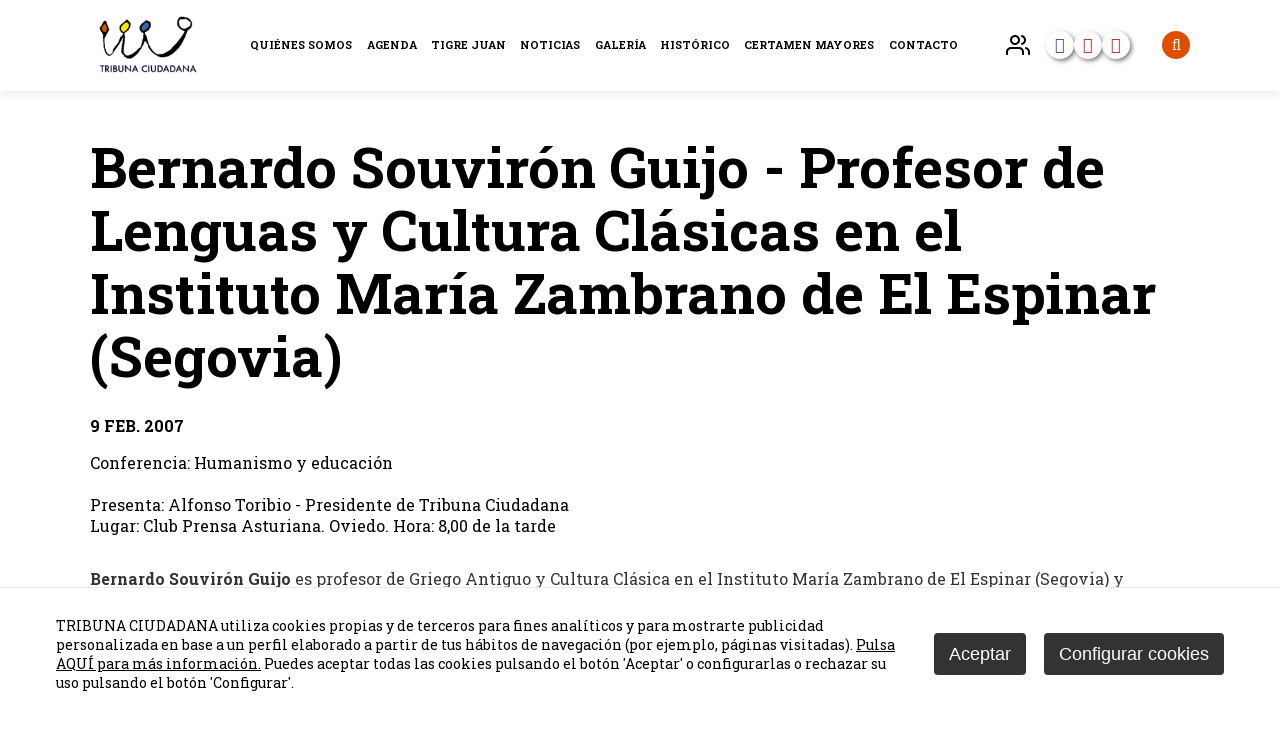

--- FILE ---
content_type: text/html
request_url: http://www.tribunaciudadana.org/key/curso-2006---2007/bernardo-souviron-guijo---profesor-de-lenguas-y-cultura-clasicas-en-el-instituto-maria-zambrano-de-el-espinar-segovia_2938_261_2990_0_1_in.html
body_size: 28040
content:

<!DOCTYPE html PUBLIC "-//W3C//DTD HTML 4.01 Transitional//EN" "http://www.w3.org/TR/html4/loose.dtd">
<html lang="es">
<head>

<title>Bernardo Souvirón Guijo - Profesor de Lenguas y Cultura Clásicas en el Instituto María Zambrano de El Espinar (Segovia)</title>
<meta name="title" content="Bernardo Souvirón Guijo - Profesor de Lenguas y Cultura Clásicas en el Instituto María Zambrano de El Espinar (Segovia)">
<meta name="description" content="Conferencia: Humanismo y educación Presenta: Alfonso Toribio - Presidente de Tribuna CiudadanaLugar: Club Prensa Asturiana. Oviedo. Hora: 8,00 de la tarde">
<meta name="keywords" content="">
<meta name="language" content="es">
<meta http-equiv="X-UA-Compatible" content="IE=100">

<meta name="rating" content="general">
<meta http-equiv="pragma" content="no-cache">
<meta http-equiv="Content-Type" content="text/html; charset=iso-8859-1">

<meta name="viewport" content="width=device-width, initial-scale=1.0, maximum-scale=1.0">
<link id="favicon" rel="shortcut icon" href="/favicon.ico" type="image/x-icon" /> 

<link rel="canonical" href="http://www.tribunaciudadana.org/key/curso-2006---2007/bernardo-souviron-guijo---profesor-de-lenguas-y-cultura-clasicas-en-el-instituto-maria-zambrano-de-el-espinar-segovia_2938_261_2990_0_1_in.html" />

<script type="text/javascript">    
  var gb_carpeta_url = '';  
  var gb_v = 'v_portal';  
  var gb_p = 'personal'; 
  var gb_tx_caberruta = 'Introduzca una dirección de inicio de la ruta';  
  
  // <![CDATA[
  // Using document.write to load JavaScript dependencies to bypass O2 network inlining of JavaScript.
  function loadJS(file){document.write("<" + "script type='text/javascript' src='" + file + "'></" + "script>")}
  loadJS("https://ajax.googleapis.com/ajax/libs/jquery/3.2.1/jquery.min.js");
  // ]]>
</script>

<script type="text/javascript" src="/v_portal/javascript/slick/slick.min.js"></script><script type="text/javascript" src="/v_portal/javascript/mensajes.js"></script>
<script type="text/javascript" src="/v_portal/javascript/tooltipster.js"></script>

<script src="/system/javascript/fancybox/jquery.fancybox.min.js"></script>
<link rel="stylesheet" href="/system/javascript/fancybox/jquery.fancybox.min.css" />

<script type="text/javascript" src="/v_portal/javascript/verflash.js"></script>

<link rel="stylesheet" type="text/css" href="/v_portal/flash/flowplayer/skin/functional.css">
<script type="text/javascript" src="/v_portal/flash/flowplayer/flowplayer.min.js"></script>


<script type="text/javascript">
  loadJS("/v_portal/javascript/esencia.js");
  loadJS("/v_portal/javascript/esencia-load.js?hrotar=-1");
</script>

<!--[if lt IE 9]>
  <script type="text/javascript" src="http://css3-mediaqueries-js.googlecode.com/svn/trunk/css3-mediaqueries.js"></script>
<![endif]-->

<script type="text/javascript">
  /**
   ** Variables globales para la política de cookies
  **/
  var gb_te_cookie='405'; // apartado con referencia especial cookies, al que redirecciona el enlace "Política de Cookies"
  var gb_nom_cookie='Política de cookies';
  
  /* Mensaje principal que se muestra en el banner. 
   * Por defecto: Utilizamos cookies propias y de terceros para mejorar la experiencia de navegación, y ofrecer contenidos de su interés.
   */
  var gb_mensj_cookie='TRIBUNA CIUDADANA utiliza cookies propias y de terceros para fines analíticos y para mostrarte publicidad personalizada en base a un perfil elaborado a partir de tus hábitos de navegación (por ejemplo, páginas visitadas).';
  
  /* Mensaje por si se quiere indicar las cookies externas que se usan ej: Usamos Google Analytics , twitter
   * Por defecto: vacío
   */
  var gb_mensj_cookie_ext=''; //Para indicar las cookies externas que se usan ej: Usamos Google Analytics , twitter
  
  /* Mensaje final. 
   * Por defecto: 
   *  si hcookie=1 (menos estricta, se muestra el aviso pero se cargan las cookies siempre) --> Al continuar la navegación entendemos que acepta nuestra
   *  si hcookie=2 (más estricta, no se cargan cookies hasta no aceptar la política) --> Todos los componentes externos serán bloqueados hasta que acepte nuestra
   */
  var gb_txcookie1 = "TRIBUNA CIUDADANA utiliza cookies propias y de terceros para fines analíticos y para mostrarte publicidad personalizada en base a un perfil elaborado a partir de tus hábitos de navegación (por ejemplo, páginas visitadas).";// Utilizamos cookies propias, de terceros y analíticas para mejorar la experiencia de navegación, y ofrecer contenidos de su interés.
  var gb_txcookie2 = "Pulsa AQUÍ para más información.";// Clica aquí para más información
  var gb_txcookie3 = "Puedes aceptar todas las cookies pulsando el botón 'Aceptar' o configurarlas o rechazar su uso pulsando el botón 'Configurar'.";// Puedes aceptar todas las cookies pulsando el botón 'Aceptar' o configurarlas o rechazar su uso pulsando el botón 'Configurar'.
  var gb_txcookie4 = "Política de Cookies";// Política de Cookies
  var gb_txcookie5 = "Aceptar";// Aceptar
  var gb_txcookie6 = "Configurar cookies";// Configurar cookies
  var gb_color_enlace='#DBCA0B'; //Color de texto del enlace
</script>
<script type="text/javascript" src="/v_portal/javascript/cookiesdirective.js"></script>
<script type="text/javascript" src="/v_portal/javascript/cookies-load.js"></script>

<meta http-equiv="X-UA-Compatible" content="IE=edge">
<link rel="stylesheet" type="text/css" href="/system/estilos/fonts/font-awesome.css">
<link href="https://fonts.googleapis.com/css?family=Open+Sans:400,700,600,600italic,400italic" rel="stylesheet" type="text/css">
<link href="https://fonts.googleapis.com/css?family=Montserrat:400,400i,500,500i,600,600i,700,700i,800,800i" rel="stylesheet" type="text/css">
<link rel="preconnect" href="https://fonts.gstatic.com">
<link href="https://fonts.googleapis.com/css2?family=Roboto+Slab:ital,wght@0,300;0,400;0,700;0,900;1,300;1,400;1,700;1,900&display=swap" rel="stylesheet">
<link rel="stylesheet" type="text/css" href="/v_portal/estilos/estilos.css" media="screen,print">
<link rel="stylesheet" type="text/css" href="/v_portal/estilos/heditor.css" media="screen,print">
<link rel="stylesheet" type="text/css" href="/v_portal/estilos.asp" media="screen,print"> 
<link rel="stylesheet" type="text/css" href="/v_portal/estilos/estilosprint.css" media="print">

<script type="text/javascript" src="/system/javascript/funciones-mapa.js"></script>
<script type="text/javascript">

function cambiatamanio(imagen,tamanio)
{
  w=eval('document.images.'+imagen+'.width');
  h=eval('document.images.'+imagen+'.height');

  if (w>tamanio)
  {
    eval('document.images.'+imagen+'.height=h*(tamanio/w)');
    eval('document.images.'+imagen+'.width=tamanio');
  }
}

</script>
<script type="text/javascript" src='https://www.google.com/recaptcha/api.js?hl='></script>

  <script>	  
	  (function(i,s,o,g,r,a,m){i['GoogleAnalyticsObject']=r;i[r]=i[r]||function(){
		(i[r].q=i[r].q||[]).push(arguments)},i[r].l=1*new Date();a=s.createElement(o),
		m=s.getElementsByTagName(o)[0];a.async=1;a.src=g;m.parentNode.insertBefore(a,m)
		})(window,document,'script','//www.google-analytics.com/analytics.js','ga');
		
		ga('create', '', 'www.tribunaciudadana.sentidocomun.es', {
		  'anonymizeIp': true
		  , 'storage': 'none'
		  , 'clientId': window.localStorage.getItem('ga_clientId')
		});
		ga(function(tracker) {
		  window.localStorage.setItem('ga_clientId', tracker.get('clientId'));
		});
		ga('send', 'pageview');
	</script>

</head>

<body onload="estadistica_introducir(11,2938,11,'Bernardo+Souvir%F3n+Guijo+%2D+Profesor+de+Lenguas+y+Cultura+Cl%E1sicas+en+el+Instituto+Mar%EDa+Zambrano+de+El+Espinar+%28Segovia%29')">

<div id="cab_sup">

  <div id="banner_superior" class="blq oculto">
    <span><i class="fa fa-exclamation-circle marr8"></i>Algunas actividades pueden estar sujetas a cambios debidos al COVID - 19</span>
  </div>

  <div id="cabecera" class="blq">
    <div class="centrado">

      <div id="logotipo" class="bl_izq ohid">
        <a href="/key/tribuna-ciudadana/tribuna-ciudadana_0_1_ap.html" title="Ir al inicio de la web"><img class="t100" src="/imgslogo/logo_tribunaciudadana.png" alt="Tribuna Ciudadana"></a>
      </div>

			<div id="cont-mpri">
					
		<ul class="menupri txt_up">
<li><a href="/quienes-somos/" title="Ir a&nbsp;QUIÉNES SOMOS">Quiénes somos
    </a>

    <i class="mdesp fa fa-angle-down"></i>
					
		<ul class="menusec">
<li class="lisubap"><a href="/quienes-somos/que-es/" title="Ir a&nbsp;¿QUÉ ES?">¿Qué es?
    </a>

  </li>
<li class="lisubap"><a href="/quienes-somos/junta-directiva/" title="Ir a&nbsp;JUNTA DIRECTIVA">Junta Directiva
    </a>

  </li>
<li class="lisubap"><a href="/quienes-somos/socios/" title="Ir a&nbsp;FORMULARIO DE SOCIOS">Formulario de socios
    </a>

  </li>
<li class="lisubap"><a href="/key/quienes-somos/estatutos_442_1_ap.html" title="Ir a&nbsp;ESTATUTOS">Estatutos
    </a>

  </li>

</ul>

  </li>
<li><a href="/agenda/" title="Ir a&nbsp;AGENDA">Agenda
    </a>

    <i class="mdesp fa fa-angle-down"></i>
					
		<ul class="menusec">
<li class="lisubap"><a href="/key/agenda/enero-de-2026_484_1_ap.html" title="Ir a&nbsp;ENERO DE 2026">Enero de 2026
    </a>

  </li>
<li class="lisubap"><a href="/key/agenda/diciembre-2025_482_1_ap.html" title="Ir a&nbsp;DICIEMBRE 2025">Diciembre 2025
    </a>

  </li>
<li class="lisubap"><a href="/key/agenda/noviembre-2025_481_1_ap.html" title="Ir a&nbsp;NOVIEMBRE 2025">Noviembre 2025
    </a>

  </li>
<li class="lisubap"><a href="/key/agenda/octubre-2025_480_1_ap.html" title="Ir a&nbsp;OCTUBRE 2025">Octubre 2025
    </a>

  </li>
<li class="lisubap"><a href="/key/agenda/septiembre-2025_479_1_ap.html" title="Ir a&nbsp;SEPTIEMBRE 2025">Septiembre 2025
    </a>

  </li>

</ul>

  </li>
<li><a href="/key/tribuna-ciudadana/tigre-juan_4_1_ap.html" title="Ir a&nbsp;TIGRE JUAN">Tigre Juan
    </a>

    <i class="mdesp fa fa-angle-down"></i>
					
		<ul class="menusec">
<li class="lisubap"><a href="/tigre-juan/premio/" title="Ir a&nbsp;PREMIO TIGRE JUAN">Premio Tigre Juan
    </a>

  </li>
<li class="lisubap"><a href="/tigre-juan/bases/" title="Ir a&nbsp;BASES">Bases
    </a>

  </li>
<li class="lisubap"><a href="/tigre-juan/noticias/" title="Ir a&nbsp;NOTICIAS">Noticias
    </a>

  </li>
<li class="lisubap"><a href="/tigre-juan/ganadores/" title="Ir a&nbsp;GANADORES">Ganadores
    </a>

  </li>

</ul>

  </li>
<li><a href="/noticias/" title="Ir a&nbsp;NOTICIAS">Noticias
    </a>

  </li>
<li><a href="/galeria/" title="Ir a&nbsp;GALERÍA">Galería
    </a>

    <i class="mdesp fa fa-angle-down"></i>
					
		<ul class="menusec">
<li class="lisubap"><a href="/galeria/fotos/" title="Ir a&nbsp;FOTOS">Fotos
    </a>

  </li>
<li class="lisubap"><a href="/galeria/videos/" title="Ir a&nbsp;VIDEOS&nbsp;(en nueva ventana)" target="_blank">Videos
    </a>

  </li>
<li class="lisubap"><a href="/galeria/audios/" title="Ir a&nbsp;AUDIOS">Audios
    </a>

  </li>

</ul>

  </li>
<li><a href="/historico/" class="activo" title="Ir a&nbsp;HISTÓRICO">Histórico
    </a>

    <i class="mdesp fa fa-angle-down"></i>
					
		<ul class="menusec">
<li class="lisubap"><a href="/key/historico/1980-1989_415_1_ap.html" title="Ir a&nbsp;1980-1989">1980-1989
    </a>

  </li>
<li class="lisubap"><a href="/key/historico/1990-1999_416_1_ap.html" title="Ir a&nbsp;1990-1999">1990-1999
    </a>

  </li>
<li class="lisubap"><a href="/key/historico/2000-2009_417_1_ap.html" class="activo" title="Ir a&nbsp;2000-2009">2000-2009
    </a>

  </li>
<li class="lisubap"><a href="/key/historico/2010-2019_418_1_ap.html" title="Ir a&nbsp;2010-2019">2010-2019
    </a>

  </li>
<li class="lisubap"><a href="/key/historico/2020-2029_419_1_ap.html" title="Ir a&nbsp;2020-2029">2020-2029
    </a>

  </li>
<li class="lisubap"><a href="/key/historico/publicaciones-tribuna-ciudadana_188_1_ap.html" title="Ir a&nbsp;PUBLICACIONES TRIBUNA CIUDADANA">Publicaciones Tribuna Ciudadana
    </a>

  </li>

</ul>

  </li>
<li><a href="/key/tribuna-ciudadana/certamen-mayores_448_1_ap.html" title="Ir a&nbsp;CERTAMEN MAYORES">Certamen Mayores
    </a>

  </li>
<li><a href="/contacto/" title="Ir a&nbsp;CONTACTO">Contacto
    </a>

  </li>

</ul>

			</div>

      <div id="bl-cab">

        <div id="uslogin" class="txt_up marl16 cr_p">
          <a onclick="ocultaCapa('carrito_compra');ocultaCapa('busqueda');muestraOcultaCapa('cablogin');return false;" href="/personal/usuarios/identificacion.asp" title="Ver&nbsp;Acceso usuarios"><img width="24" height="24" src="/v_portal/imgs/usuarios.png"><span class="marl8 usuarios_texto">Usuarios<span></a>
        </div>
        <div id="cablogin" class="oculto">
<div id="blq_login" class="blq t75 padtb16 padlr4p bg_ng1">
  <i class="bl_izq fa fa-user colovrbot padr4 fs_32 mart3">&nbsp;</i>
  <div class="bl_izq tit">Zona Privada</div>
  <a class="bl_der txa_r" href="#" onclick="muestraOcultaCapa('cablogin');"><i class="fa fa-times fs_20 colovrbot" aria-hidden="true">&nbsp;</i></a>

    <form id="cabform1" class="bl_izq t100 mart4" name="cabform1" action="/personal/usuarios/identificacion.asp" method="post">
      <fieldset class="fsetoculto"><legend class="oculto">Acceso al área privada de la web</legend>
        
        <div class="blq marb8"><label for="logincab" class="oculto">usuario:</label><input class="cajaf t95 padlr2p" tabindex="1" id="logincab" type="text" name="loginweb" size="12" maxlength="100" title="Escriba su&nbsp;usuario:" value="usuario:" onfocus="entrarelem(this,'usuario:')" onblur="dejarelem(this,'usuario:')"></div>
        
        <div class="blq marb8"><label for="pwdcab" class="oculto">clave:</label><input class="cajaf t95 padlr2p" tabindex="2" id="pwdcab" type="password" name="passwordweb" size="12" maxlength="100" title="Escriba su&nbsp;clave:" value="clave:" onfocus="entrarelem(this,'clave:')" onblur="dejarelem(this,'clave:')"></div>
        
        <div class="bl_der mart8"><input class="boton_fnd" tabindex="3" id="btentrar" type="submit" name="entrar" value="ENTRAR" title="Para entrar en la zona privada"></div>
        <div id="msglogin-reserva" class="v_norm blq martb8 txt_b"></div>
      </fieldset>
    </form>

</div>

        </div>
        <ul class="redes_cabecera">
          <li>
            <a class="facebook" href="http://es-es.facebook.com/tribunaciudadanaasturias.espana.5" title="Ir a Facebook" target="_blank"><i class="fa fa-facebook" aria-hidden="true"></i></a>
          </li>
          <li>
            <a class="youtube" href="https://www.youtube.com/channel/UCqnh5ERBHwFtG67lnKfh4rw" title="Ir a Youtube" target="_blank"><i class="fa fa-youtube-play" aria-hidden="true"></i></a>
          </li>
           <li>
            <a class="youtube" href="https://www.youtube.com/channel/UCLtOivNS1NR9WjhkhVxBItg/" title="Ir a Youtube" target="_blank"><i class="fa fa-youtube-play" aria-hidden="true"></i></a>
          </li>
        </ul>

        <div id="cabbusq" class="marl16 cr_p psr">
          <a onclick="ocultaCapa('carrito_compra');ocultaCapa('cablogin');muestraOcultaCapa('busqueda');return false;" href="/v_portal/busqueda/index.asp" title="Ver&nbsp;Acceso usuarios"><i class="fa fa-search"></i></a>
<div id="busqueda" class="oculto">
  <form id="cabform2" class="t100 psr" name="cabform2" action="/v_portal/busqueda/index.asp" onsubmit="return cabvalidacion(this)" method="post">
    <div id="busqueda_cab">
      <input id="txtbuscar" type="text" title="Buscar texto" name="textobusc" size="12" minlength="3" maxlength="30" placeholder="Buscar..." required>
      <button id="busqueda_lupa" type="submit" title="Buscar" name="enviar" value="BUSCAR" title="Comenzar la búsqueda"><i class="fa fa-search"></i></button>
    </div>   
    <input type="hidden" name="chkcur" value="1">

    <input type="hidden" name="chknov" value="1">
    <input type="hidden" name="chknot" value="1">
    <input type="hidden" name="chkinf" value="1">

  </form>
</div>
        </div>

		  	<div id="mpri-desp" class="oculto marl16">
          <i class="cr_p pad4 fs_24 fa fa-bars"></i>
        </div>
      </div>
    </div>
	</div>
</div>
<div id="medio" class="blq">

  <div id="imagen_info_movil">
<img src="/v_portal/inc/imagen.asp?f=2007-02-09_Bernardo_Souviron_Guijo628539.jpg&amp;c=0" alt="BERNARDO SOUVIRON GUIJO">
  </div>

		<div class="centrado">

         <div id="contenido">
<div class="blq">
<h1 class="tit blq">Bernardo Souvirón Guijo - Profesor de Lenguas y Cultura Clásicas en el Instituto María Zambrano de El Espinar (Segovia)</h1>
  <div id="fechainfo" class="blq txt_b txt_up marb16">9 feb. 2007</div>

  <div class="desc_informacion blq marb16">
    Conferencia: Humanismo y educación <br>
<br>
Presenta: Alfonso Toribio - Presidente de Tribuna Ciudadana<br>
Lugar: Club Prensa Asturiana. Oviedo. Hora: 8,00 de la tarde

  </div>

  <div  class="bl_izq ohid t100 mart16">

        <div class=" v_norm">
           <strong>Bernardo Souvirón Guijo</strong>&nbsp;es profesor de Griego Antiguo y Cultura Clásica en el Instituto María Zambrano de El Espinar (Segovia) y profesor Tutor de Latín en la Facultad de Filología de la Universidad Nacional de Educación a Distancia. <br>
Durante quince años ha sido redactor del Diccionario Griego - Español que, bajo la dirección del profesor y académico Francisco Rodríguez Adrados, se redacta en el Consejo Superior de Investigaciones Científicas. <br>
Como miembro del equipo del Diccionario Griego Español recibió en el año 1989 el Premio Aristóteles que concede anualmente la Fundación Onassis.<br>
Ha sido colaborador habitual en el programa de Radio Nacional de España &quot;De la noche al día&quot;, donde, desde el mes de Septiembre del año 2002, ha desarrollado la tarea de explicar semanalmente a los oyentes el mundo de la antigüedad griega y romana desde distintos puntos de vista.<br>
Desde el mes de Septiembre de 2006 es colaborador del programa &quot;La noche menos pensada&quot;, también de Radio Nacional de España, realizando el mismo trabajo de explicación en relación con la antigüedad clásica.<br>
Desde el mes de Septiembre del año 2003 colabora, también semanalmente, con la revista La Clave, dirigida por José Luis Balbín. Durante este tiempo ha escrito más de 150 artículos en los que, hablando del pasado, pretende explicar los hechos y sucesos del presente.<br>
Es autor del libro Mujer de Aire, publicado por la editorial Ámbito Literario de Barcelona en el año 1980. En 2006 ha publicado Hijos de Homero en Alianza Editorial.<br>

        </div>

</div>

  <div  class="bl_izq ohid t100 mart16">

  <div class="fot_izq">

  <a href="/v_portal/inc/clicklink.asp?t=1&amp;cod=1883&amp;c=0" data-fancybox="images" data-type="image" rel="lightbox[2938]" title="BERNARDO SOUVIRON GUIJO">
<img src="/v_portal/inc/imagen.asp?f=2007-02-09_Bernardo_Souviron_Guijo62.jpg&amp;c=0" alt="BERNARDO SOUVIRON GUIJO"></a>
  </div>

</div>

</div>
     </div>        
        <div id="col_dest" class="bl_der_nv zi1 t100">

      </div>
   <div  id="patrocinadores" class="blq">

    <div class="patrocinador">

			<div class="icono_patrocinador">

        <a href="/key/patrocinan/oviedo.es_7_9_7_1_1_in.html" title="Para leer más información&nbsp;(en nueva ventana)" target="_blank">
<img src="/v_portal/inc/imagen.asp?f=fundacion_municipal_de_cultura170.jpg&amp;c=0" alt="oviedo.es" class="t100">
        </a>

			</div>

      <div class="contenido_destacado">

        <h3 class="titulo_patrocinador">
          <a href="/key/patrocinan/oviedo.es_7_9_7_1_1_in.html" title="Para leer más información&nbsp;(en nueva ventana)" target="_blank"><strong>Oviedo.es</strong></a>
        </h3>

      </div>
    </div>

    <div class="patrocinador">

			<div class="icono_patrocinador">

        <a href="/key/patrocinan/caja-rural_6_9_6_1_1_in.html" title="Para leer más información&nbsp;(en nueva ventana)" target="_blank">
<img src="/v_portal/inc/imagen.asp?f=cajarural21.jpg&amp;c=0" alt="Fundación Caja Rural" class="t100">
        </a>

			</div>

      <div class="contenido_destacado">

        <h3 class="titulo_patrocinador">
          <a href="/key/patrocinan/caja-rural_6_9_6_1_1_in.html" title="Para leer más información&nbsp;(en nueva ventana)" target="_blank"><strong>Caja Rural</strong></a>
        </h3>

      </div>
    </div>

    <div class="salto_linea"></div>

    <div class="patrocinador">

			<div class="icono_patrocinador">

        <a href="/key/patrocinan/consejeria-de-cultura--politica-llinguistica-y-deporte-del--principado-de-asturias_8_9_8_1_1_in.html" title="Para leer más información&nbsp;(en nueva ventana)" target="_blank">
<img src="/v_portal/inc/imagen.asp?f=castellanoverticalcolorculturapoli26.png&amp;c=0" alt="Gobierno del Principado de Asturias - Consejería de Cultura y Turismo" class="t100">
        </a>

			</div>

      <div class="contenido_destacado">

        <h3 class="titulo_patrocinador">
          <a href="/key/patrocinan/consejeria-de-cultura--politica-llinguistica-y-deporte-del--principado-de-asturias_8_9_8_1_1_in.html" title="Para leer más información&nbsp;(en nueva ventana)" target="_blank"><strong>Consejería de Cultura, Política Llingüística y Deporte del &nbsp;Principado de Asturias</strong></a>
        </h3>

      </div>
    </div>

    <div class="patrocinador">

			<div class="icono_patrocinador">

        <a href="/key/patrocinan/fundacion-cajastur_3602_9_3681_1_1_in.html" title="Para leer más información&nbsp;(en nueva ventana)" target="_blank">
<img src="/v_portal/inc/imagen.asp?f=Logo_Horizontal_Fondo_Blanco5968.png&amp;c=0" alt="Fundación Cajastur" class="t100">
        </a>

			</div>

      <div class="contenido_destacado">

        <h3 class="titulo_patrocinador">
          <a href="/key/patrocinan/fundacion-cajastur_3602_9_3681_1_1_in.html" title="Para leer más información&nbsp;(en nueva ventana)" target="_blank"><strong>Fundación Cajastur</strong></a>
        </h3>

        <div class="oculto"><p class="heditor_first"><a href="https://www.fundacioncajastur.es/"></a></p></div>

      </div>
    </div>

    <div class="patrocinador">

			<div class="icono_patrocinador">
<img src="/v_portal/inc/imagen.asp?f=cmc92.jpg&amp;c=0" alt="CMC XXI" class="t100">
			</div>

      <div class="contenido_destacado">

        <h3 class="titulo_patrocinador">
          <strong>CMC XXI</strong>
        </h3>

      </div>
    </div>

    <div class="patrocinador">

			<div class="icono_patrocinador">

        <a href="/key/patrocinan/camara-de-comercio_3605_9_3687_1_1_in.html" title="Para leer más información&nbsp;(en nueva ventana)" target="_blank">
<img src="/v_portal/inc/imagen.asp?f=Camara_Oviedo55.png&amp;c=0" alt="Cámara de Comercio" class="t100">
        </a>

			</div>

      <div class="contenido_destacado">

        <h3 class="titulo_patrocinador">
          <a href="/key/patrocinan/camara-de-comercio_3605_9_3687_1_1_in.html" title="Para leer más información&nbsp;(en nueva ventana)" target="_blank"><strong>Cámara de comercio</strong></a>
        </h3>

      </div>
    </div>

    <div class="patrocinador">

			<div class="icono_patrocinador">

        <a href="/key/patrocinan/club-lne_3612_9_3711_1_1_in.html" title="Para leer más información&nbsp;(en nueva ventana)" target="_blank">
<img src="/v_portal/inc/imagen.asp?f=Club_La_Nueva_Espana43.png&amp;c=0" alt="Club La Nueva España" class="t100">
        </a>

			</div>

      <div class="contenido_destacado">

        <h3 class="titulo_patrocinador">
          <a href="/key/patrocinan/club-lne_3612_9_3711_1_1_in.html" title="Para leer más información&nbsp;(en nueva ventana)" target="_blank"><strong>Club LNE</strong></a>
        </h3>

        <div class="oculto"><p class="heditor_first"><a href="https://www.lne.es/club/"></a></p></div>

      </div>
    </div>

  </div>

  </div>
</div>
<div id="prefoot" class="blq">
	<div class="centrado">
					
		<ul class="menupie">
<li><a href="/quienes-somos/" title="Ir a&nbsp;QUIÉNES SOMOS">Quiénes somos
    </a>
					
		<ul>
<li><a href="/quienes-somos/que-es/" title="Ir a&nbsp;¿QUÉ ES?">¿Qué es?
    </a>

  </li>
<li><a href="/quienes-somos/junta-directiva/" title="Ir a&nbsp;JUNTA DIRECTIVA">Junta Directiva
    </a>

  </li>
<li><a href="/quienes-somos/socios/" title="Ir a&nbsp;FORMULARIO DE SOCIOS">Formulario de socios
    </a>

  </li>

</ul>

  </li>
<li><a href="/agenda/" title="Ir a&nbsp;AGENDA">Agenda
    </a>
					
		<ul>
<li><a href="/key/agenda/enero-de-2026_484_1_ap.html" title="Ir a&nbsp;ENERO DE 2026">Enero de 2026
    </a>

  </li>
<li><a href="/key/agenda/diciembre-2025_482_1_ap.html" title="Ir a&nbsp;DICIEMBRE 2025">Diciembre 2025
    </a>

  </li>
<li><a href="/key/agenda/noviembre-2025_481_1_ap.html" title="Ir a&nbsp;NOVIEMBRE 2025">Noviembre 2025
    </a>

  </li>

</ul>

  </li>
<li><a href="/key/tribuna-ciudadana/tigre-juan_4_1_ap.html" title="Ir a&nbsp;TIGRE JUAN">Tigre Juan
    </a>
					
		<ul>
<li><a href="/tigre-juan/premio/" title="Ir a&nbsp;PREMIO TIGRE JUAN">Premio Tigre Juan
    </a>

  </li>
<li><a href="/tigre-juan/bases/" title="Ir a&nbsp;BASES">Bases
    </a>

  </li>
<li><a href="/tigre-juan/noticias/" title="Ir a&nbsp;NOTICIAS">Noticias
    </a>

  </li>

</ul>

  </li>
<li><a href="/noticias/" title="Ir a&nbsp;NOTICIAS">Noticias
    </a>

  </li>

</ul>

    <div id="redes_pie_listado">
      <div>
        <span class="fs_15">Tribuna Ciudadana</span>
        <ul class="redes_pie">
          <li>
            <a class="facebook" href="http://es-es.facebook.com/tribunaciudadanaasturias.espana.5" title="Ir a Facebook" target="_blank"><i class="fa fa-facebook" aria-hidden="true"></i></a>
            <div class="circulo"></div>
          </li>
          <li>
            <a class="youtube" href="https://www.youtube.com/channel/UCqnh5ERBHwFtG67lnKfh4rw" title="Ir a Youtube" target="_blank"><i class="fa fa-youtube-play" aria-hidden="true"></i></a>
            <div class="circulo"></div>
          </li>
           <li>
            <a class="youtube" href="https://www.youtube.com/channel/UCLtOivNS1NR9WjhkhVxBItg/" title="Ir a Youtube" target="_blank"><i class="fa fa-youtube-play" aria-hidden="true"></i></a>
          </li>
        </ul>
      </div>
      <div>
        <span class="fs_15">Premio Tigre Juan</span>
        <ul class="redes_pie">
          <li>
            <a class="facebook" href="http://es-es.facebook.com/premiotigrejuan.tribunaciudadana" title="Ir a Facebook" target="_blank"><i class="fa fa-facebook" aria-hidden="true"></i></a>
            <div class="circulo"></div>
          </li>
        </ul>
      </div>
    </div>
	</div>
</div>
<div id="foot" class="blq">
  <div class="centrado">
    <div id="direccion_pie">C/ Santa Susana 41, ppal. int. dcha. · 33007 Oviedo · Asturias · Tel. 985 23 25 00 · <a href="mailto:correo@tribunaciudadana.org">correo@tribunaciudadana.org</a></div>
    <div id="copyright_pie">Tribuna Ciudadana &copy; 2026</div>
    <ul id="menu_legal">

        <li><a href="/aviso-legal/" title="Ver&nbsp;AVISO LEGAL">Aviso legal</a></li>

        <li><a href="/privacidad/" title="Ver&nbsp;POLÍTICA DE PRIVACIDAD">Política de privacidad</a></li>

        <li><a href="/cookies/" title="Ver&nbsp;POLÍTICA DE COOKIES">Política de cookies</a></li>

				<li><a href="#" onclick="configCookies();">Configurar Cookies</a></li>

      </ul>

    </div>
  </div>
  <div class="mascara_menu"></div>

</body>
</html>


--- FILE ---
content_type: text/css
request_url: http://www.tribunaciudadana.org/v_portal/estilos.asp
body_size: 1782
content:

/*------------------------- general_bloques.css ---------------------------*/
.boton_fnd {background-color:#0099FF;border:1px solid #0099FF;}

a {color: #0099FF;}

/*------------------------- contenido.css ---------------------------*/
.tabla td.fondo{color: #FFFFFF;}

/*------------------------- formularios.css ---------------------------*/
.errorform {background-color: #0099FF;}
.lineafdest {border-left: 4px solid #0099FF;}
input.bt_form {border: .1em solid #0099FF;background-color: #0099FF;}
a.bt_form {border: .1em solid #0099FF;background-color: #0099FF;}

/*------------------------- calendario.css ---------------------------*/
.tbcalendario caption {background-color:#0099FF;}
.tbcalendario caption img {background-color: #D9F0FF;}
.tbcalendario a {color: #0099FF;}
.tbcalendario th {color: #0099FF;}
.tbcalendario tr td.calsomb {background-color: #D9F0FF;}

/*------------------------- aamd.css ---------------------------*/
/*------------------------- general_propiedades.css ---------------------------*/
.brcp {border: 1px solid #0099FF;}
.brcp1 {border-top: 1px solid #0099FF;}
.brcp2 {border-right: 1px solid #0099FF;}
.brcp3 {border-bottom: 1px solid #0099FF;}
.brcp4 {border-left: 1px solid #0099FF;}
.brcp7 {border-bottom: 1px dotted #0099FF;}
.brcs {border: 1px solid #D9F0FF;}
.brcs1 {border-top: 1px solid #D9F0FF;}
.brcs2 {border-right: 1px solid #D9F0FF;}
.brcs3 {border-bottom: 1px solid #D9F0FF;}
.brcs4 {border-left: 1px solid #D9F0FF;}
.brcs5 {border-top: 1px dotted #D9F0FF;}
.cp {background-color:#0099FF; }
.cap {background-color: #0099FF;}
.txcolap { color: #0099FF;}
.v_grcd {color:#0099FF;}
.v_normcd {color:#0099FF;}
.v_normcd a {color:#0099FF;}
.v_normmcd {color:#0099FF;}
.v_pqcd {color:#0099FF;}
